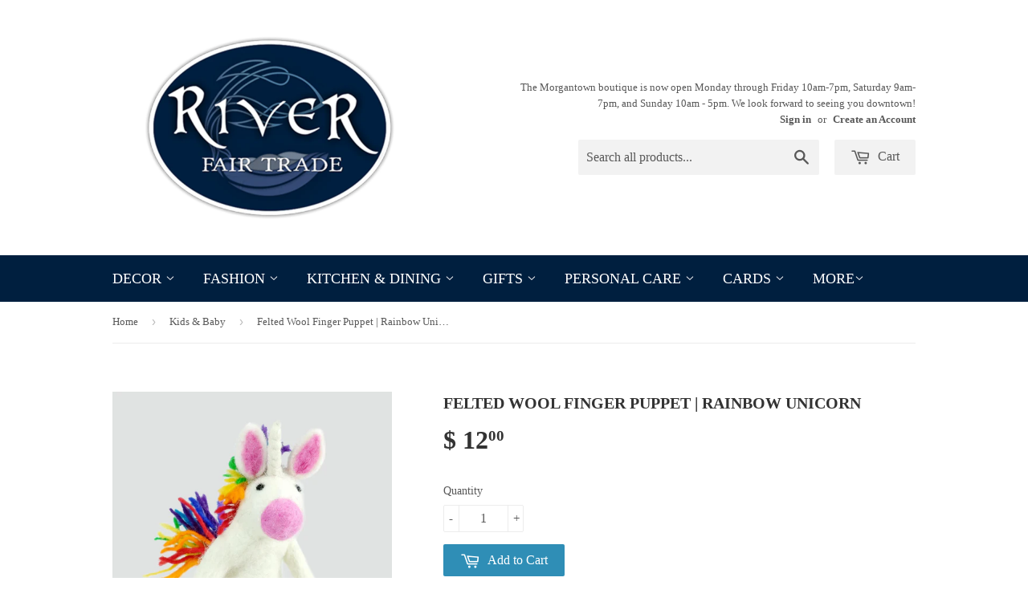

--- FILE ---
content_type: text/html; charset=utf-8
request_url: https://riverfairtrade.com/collections/kids-baby/products/felted-wool-finger-puppet-rainbow-unicorn
body_size: 18834
content:
<!doctype html>
<!--[if lt IE 7]><html class="no-js lt-ie9 lt-ie8 lt-ie7" lang="en"> <![endif]-->
<!--[if IE 7]><html class="no-js lt-ie9 lt-ie8" lang="en"> <![endif]-->
<!--[if IE 8]><html class="no-js lt-ie9" lang="en"> <![endif]-->
<!--[if IE 9 ]><html class="ie9 no-js"> <![endif]-->
<!--[if (gt IE 9)|!(IE)]><!--> <html class="no-touch no-js"> <!--<![endif]-->
<head>

  <!-- Basic page needs ================================================== -->
  <meta charset="utf-8">
  <meta http-equiv="X-UA-Compatible" content="IE=edge,chrome=1">

  

  <!-- Title and description ================================================== -->
  <title>
  Felted Wool Finger Puppet | Rainbow Unicorn &ndash; River Fair Trade
  </title>

  
  <meta name="description" content="This magical Felted Wool Rainbow Unicorn Finger Puppet will bring joy to kids (and adults) of all ages! Handmade with love in a small, fair trade, family-owned workshop in Kathmandu Nepal. Over 60 women artisans are provided a fair wage, job training, medical expense reimbursement, and given a portion of profits to pay">
  

  <!-- Product meta ================================================== -->
  
  <meta property="og:type" content="product">
  <meta property="og:title" content="Felted Wool Finger Puppet | Rainbow Unicorn">
  <meta property="og:url" content="https://riverfairtrade.com/products/felted-wool-finger-puppet-rainbow-unicorn">
  
  <meta property="og:image" content="http://riverfairtrade.com/cdn/shop/products/c081a9a0bfdabff8a969ebec7e99f6b3_grande.jpg?v=1624388021">
  <meta property="og:image:secure_url" content="https://riverfairtrade.com/cdn/shop/products/c081a9a0bfdabff8a969ebec7e99f6b3_grande.jpg?v=1624388021">
  
  <meta property="og:image" content="http://riverfairtrade.com/cdn/shop/products/a6eeb0168bf65e925e323cc470127ee2_1378a2ba-a8a1-40d5-8c17-5cc26d0c8ca6_grande.jpg?v=1624388022">
  <meta property="og:image:secure_url" content="https://riverfairtrade.com/cdn/shop/products/a6eeb0168bf65e925e323cc470127ee2_1378a2ba-a8a1-40d5-8c17-5cc26d0c8ca6_grande.jpg?v=1624388022">
  
  <meta property="og:price:amount" content="12.00">
  <meta property="og:price:currency" content="USD">


  <meta property="og:description" content="This magical Felted Wool Rainbow Unicorn Finger Puppet will bring joy to kids (and adults) of all ages! Handmade with love in a small, fair trade, family-owned workshop in Kathmandu Nepal. Over 60 women artisans are provided a fair wage, job training, medical expense reimbursement, and given a portion of profits to pay">

  <meta property="og:site_name" content="River Fair Trade">

  

<meta name="twitter:card" content="summary">


  <meta name="twitter:card" content="product">
  <meta name="twitter:title" content="Felted Wool Finger Puppet | Rainbow Unicorn">
  <meta name="twitter:description" content="This magical Felted Wool Rainbow Unicorn Finger Puppet will bring joy to kids (and adults) of all ages! Handmade with love in a small, fair trade, family-owned workshop in Kathmandu Nepal. Over 60 women artisans are provided a fair wage, job training, medical expense reimbursement, and given a portion of profits to pay full school tuition for their children!Approximate size: 4.5&quot; tall X 3&quot; wide X 2.5&quot; thick.">
  <meta name="twitter:image" content="https://riverfairtrade.com/cdn/shop/products/c081a9a0bfdabff8a969ebec7e99f6b3_medium.jpg?v=1624388021">
  <meta name="twitter:image:width" content="240">
  <meta name="twitter:image:height" content="240">



  <!-- Helpers ================================================== -->
  <link rel="canonical" href="https://riverfairtrade.com/products/felted-wool-finger-puppet-rainbow-unicorn">
  <meta name="viewport" content="width=device-width,initial-scale=1">

  
  <!-- Ajaxify Cart Plugin ================================================== -->
  <link href="//riverfairtrade.com/cdn/shop/t/2/assets/ajaxify.scss.css?v=101617718950719963771442173637" rel="stylesheet" type="text/css" media="all" />
  

  <!-- CSS ================================================== -->
  <link href="//riverfairtrade.com/cdn/shop/t/2/assets/timber.scss.css?v=73529748856562257791754421544" rel="stylesheet" type="text/css" media="all" />
  




  <!-- Header hook for plugins ================================================== -->
  <script>window.performance && window.performance.mark && window.performance.mark('shopify.content_for_header.start');</script><meta name="google-site-verification" content="vx0gA4gvftZtueyyzoJsW8MJWP1Q2AWIZwskrfqzF3Y">
<meta id="shopify-digital-wallet" name="shopify-digital-wallet" content="/9884102/digital_wallets/dialog">
<meta name="shopify-checkout-api-token" content="02716c95d03e5183735f03c1defe3de0">
<meta id="in-context-paypal-metadata" data-shop-id="9884102" data-venmo-supported="false" data-environment="production" data-locale="en_US" data-paypal-v4="true" data-currency="USD">
<link rel="alternate" type="application/json+oembed" href="https://riverfairtrade.com/products/felted-wool-finger-puppet-rainbow-unicorn.oembed">
<script async="async" src="/checkouts/internal/preloads.js?locale=en-US"></script>
<link rel="preconnect" href="https://shop.app" crossorigin="anonymous">
<script async="async" src="https://shop.app/checkouts/internal/preloads.js?locale=en-US&shop_id=9884102" crossorigin="anonymous"></script>
<script id="apple-pay-shop-capabilities" type="application/json">{"shopId":9884102,"countryCode":"US","currencyCode":"USD","merchantCapabilities":["supports3DS"],"merchantId":"gid:\/\/shopify\/Shop\/9884102","merchantName":"River Fair Trade","requiredBillingContactFields":["postalAddress","email","phone"],"requiredShippingContactFields":["postalAddress","email","phone"],"shippingType":"shipping","supportedNetworks":["visa","masterCard","amex","discover","elo","jcb"],"total":{"type":"pending","label":"River Fair Trade","amount":"1.00"},"shopifyPaymentsEnabled":true,"supportsSubscriptions":true}</script>
<script id="shopify-features" type="application/json">{"accessToken":"02716c95d03e5183735f03c1defe3de0","betas":["rich-media-storefront-analytics"],"domain":"riverfairtrade.com","predictiveSearch":true,"shopId":9884102,"locale":"en"}</script>
<script>var Shopify = Shopify || {};
Shopify.shop = "river-fair-trade.myshopify.com";
Shopify.locale = "en";
Shopify.currency = {"active":"USD","rate":"1.0"};
Shopify.country = "US";
Shopify.theme = {"name":"Supply","id":41588740,"schema_name":null,"schema_version":null,"theme_store_id":679,"role":"main"};
Shopify.theme.handle = "null";
Shopify.theme.style = {"id":null,"handle":null};
Shopify.cdnHost = "riverfairtrade.com/cdn";
Shopify.routes = Shopify.routes || {};
Shopify.routes.root = "/";</script>
<script type="module">!function(o){(o.Shopify=o.Shopify||{}).modules=!0}(window);</script>
<script>!function(o){function n(){var o=[];function n(){o.push(Array.prototype.slice.apply(arguments))}return n.q=o,n}var t=o.Shopify=o.Shopify||{};t.loadFeatures=n(),t.autoloadFeatures=n()}(window);</script>
<script>
  window.ShopifyPay = window.ShopifyPay || {};
  window.ShopifyPay.apiHost = "shop.app\/pay";
  window.ShopifyPay.redirectState = null;
</script>
<script id="shop-js-analytics" type="application/json">{"pageType":"product"}</script>
<script defer="defer" async type="module" src="//riverfairtrade.com/cdn/shopifycloud/shop-js/modules/v2/client.init-shop-cart-sync_BN7fPSNr.en.esm.js"></script>
<script defer="defer" async type="module" src="//riverfairtrade.com/cdn/shopifycloud/shop-js/modules/v2/chunk.common_Cbph3Kss.esm.js"></script>
<script defer="defer" async type="module" src="//riverfairtrade.com/cdn/shopifycloud/shop-js/modules/v2/chunk.modal_DKumMAJ1.esm.js"></script>
<script type="module">
  await import("//riverfairtrade.com/cdn/shopifycloud/shop-js/modules/v2/client.init-shop-cart-sync_BN7fPSNr.en.esm.js");
await import("//riverfairtrade.com/cdn/shopifycloud/shop-js/modules/v2/chunk.common_Cbph3Kss.esm.js");
await import("//riverfairtrade.com/cdn/shopifycloud/shop-js/modules/v2/chunk.modal_DKumMAJ1.esm.js");

  window.Shopify.SignInWithShop?.initShopCartSync?.({"fedCMEnabled":true,"windoidEnabled":true});

</script>
<script>
  window.Shopify = window.Shopify || {};
  if (!window.Shopify.featureAssets) window.Shopify.featureAssets = {};
  window.Shopify.featureAssets['shop-js'] = {"shop-cart-sync":["modules/v2/client.shop-cart-sync_CJVUk8Jm.en.esm.js","modules/v2/chunk.common_Cbph3Kss.esm.js","modules/v2/chunk.modal_DKumMAJ1.esm.js"],"init-fed-cm":["modules/v2/client.init-fed-cm_7Fvt41F4.en.esm.js","modules/v2/chunk.common_Cbph3Kss.esm.js","modules/v2/chunk.modal_DKumMAJ1.esm.js"],"init-shop-email-lookup-coordinator":["modules/v2/client.init-shop-email-lookup-coordinator_Cc088_bR.en.esm.js","modules/v2/chunk.common_Cbph3Kss.esm.js","modules/v2/chunk.modal_DKumMAJ1.esm.js"],"init-windoid":["modules/v2/client.init-windoid_hPopwJRj.en.esm.js","modules/v2/chunk.common_Cbph3Kss.esm.js","modules/v2/chunk.modal_DKumMAJ1.esm.js"],"shop-button":["modules/v2/client.shop-button_B0jaPSNF.en.esm.js","modules/v2/chunk.common_Cbph3Kss.esm.js","modules/v2/chunk.modal_DKumMAJ1.esm.js"],"shop-cash-offers":["modules/v2/client.shop-cash-offers_DPIskqss.en.esm.js","modules/v2/chunk.common_Cbph3Kss.esm.js","modules/v2/chunk.modal_DKumMAJ1.esm.js"],"shop-toast-manager":["modules/v2/client.shop-toast-manager_CK7RT69O.en.esm.js","modules/v2/chunk.common_Cbph3Kss.esm.js","modules/v2/chunk.modal_DKumMAJ1.esm.js"],"init-shop-cart-sync":["modules/v2/client.init-shop-cart-sync_BN7fPSNr.en.esm.js","modules/v2/chunk.common_Cbph3Kss.esm.js","modules/v2/chunk.modal_DKumMAJ1.esm.js"],"init-customer-accounts-sign-up":["modules/v2/client.init-customer-accounts-sign-up_CfPf4CXf.en.esm.js","modules/v2/client.shop-login-button_DeIztwXF.en.esm.js","modules/v2/chunk.common_Cbph3Kss.esm.js","modules/v2/chunk.modal_DKumMAJ1.esm.js"],"pay-button":["modules/v2/client.pay-button_CgIwFSYN.en.esm.js","modules/v2/chunk.common_Cbph3Kss.esm.js","modules/v2/chunk.modal_DKumMAJ1.esm.js"],"init-customer-accounts":["modules/v2/client.init-customer-accounts_DQ3x16JI.en.esm.js","modules/v2/client.shop-login-button_DeIztwXF.en.esm.js","modules/v2/chunk.common_Cbph3Kss.esm.js","modules/v2/chunk.modal_DKumMAJ1.esm.js"],"avatar":["modules/v2/client.avatar_BTnouDA3.en.esm.js"],"init-shop-for-new-customer-accounts":["modules/v2/client.init-shop-for-new-customer-accounts_CsZy_esa.en.esm.js","modules/v2/client.shop-login-button_DeIztwXF.en.esm.js","modules/v2/chunk.common_Cbph3Kss.esm.js","modules/v2/chunk.modal_DKumMAJ1.esm.js"],"shop-follow-button":["modules/v2/client.shop-follow-button_BRMJjgGd.en.esm.js","modules/v2/chunk.common_Cbph3Kss.esm.js","modules/v2/chunk.modal_DKumMAJ1.esm.js"],"checkout-modal":["modules/v2/client.checkout-modal_B9Drz_yf.en.esm.js","modules/v2/chunk.common_Cbph3Kss.esm.js","modules/v2/chunk.modal_DKumMAJ1.esm.js"],"shop-login-button":["modules/v2/client.shop-login-button_DeIztwXF.en.esm.js","modules/v2/chunk.common_Cbph3Kss.esm.js","modules/v2/chunk.modal_DKumMAJ1.esm.js"],"lead-capture":["modules/v2/client.lead-capture_DXYzFM3R.en.esm.js","modules/v2/chunk.common_Cbph3Kss.esm.js","modules/v2/chunk.modal_DKumMAJ1.esm.js"],"shop-login":["modules/v2/client.shop-login_CA5pJqmO.en.esm.js","modules/v2/chunk.common_Cbph3Kss.esm.js","modules/v2/chunk.modal_DKumMAJ1.esm.js"],"payment-terms":["modules/v2/client.payment-terms_BxzfvcZJ.en.esm.js","modules/v2/chunk.common_Cbph3Kss.esm.js","modules/v2/chunk.modal_DKumMAJ1.esm.js"]};
</script>
<script id="__st">var __st={"a":9884102,"offset":-18000,"reqid":"4eb4ed08-d2c0-406b-83f8-49e61f8759e0-1769735833","pageurl":"riverfairtrade.com\/collections\/kids-baby\/products\/felted-wool-finger-puppet-rainbow-unicorn","u":"3a9dd7061bde","p":"product","rtyp":"product","rid":6608641753165};</script>
<script>window.ShopifyPaypalV4VisibilityTracking = true;</script>
<script id="captcha-bootstrap">!function(){'use strict';const t='contact',e='account',n='new_comment',o=[[t,t],['blogs',n],['comments',n],[t,'customer']],c=[[e,'customer_login'],[e,'guest_login'],[e,'recover_customer_password'],[e,'create_customer']],r=t=>t.map((([t,e])=>`form[action*='/${t}']:not([data-nocaptcha='true']) input[name='form_type'][value='${e}']`)).join(','),a=t=>()=>t?[...document.querySelectorAll(t)].map((t=>t.form)):[];function s(){const t=[...o],e=r(t);return a(e)}const i='password',u='form_key',d=['recaptcha-v3-token','g-recaptcha-response','h-captcha-response',i],f=()=>{try{return window.sessionStorage}catch{return}},m='__shopify_v',_=t=>t.elements[u];function p(t,e,n=!1){try{const o=window.sessionStorage,c=JSON.parse(o.getItem(e)),{data:r}=function(t){const{data:e,action:n}=t;return t[m]||n?{data:e,action:n}:{data:t,action:n}}(c);for(const[e,n]of Object.entries(r))t.elements[e]&&(t.elements[e].value=n);n&&o.removeItem(e)}catch(o){console.error('form repopulation failed',{error:o})}}const l='form_type',E='cptcha';function T(t){t.dataset[E]=!0}const w=window,h=w.document,L='Shopify',v='ce_forms',y='captcha';let A=!1;((t,e)=>{const n=(g='f06e6c50-85a8-45c8-87d0-21a2b65856fe',I='https://cdn.shopify.com/shopifycloud/storefront-forms-hcaptcha/ce_storefront_forms_captcha_hcaptcha.v1.5.2.iife.js',D={infoText:'Protected by hCaptcha',privacyText:'Privacy',termsText:'Terms'},(t,e,n)=>{const o=w[L][v],c=o.bindForm;if(c)return c(t,g,e,D).then(n);var r;o.q.push([[t,g,e,D],n]),r=I,A||(h.body.append(Object.assign(h.createElement('script'),{id:'captcha-provider',async:!0,src:r})),A=!0)});var g,I,D;w[L]=w[L]||{},w[L][v]=w[L][v]||{},w[L][v].q=[],w[L][y]=w[L][y]||{},w[L][y].protect=function(t,e){n(t,void 0,e),T(t)},Object.freeze(w[L][y]),function(t,e,n,w,h,L){const[v,y,A,g]=function(t,e,n){const i=e?o:[],u=t?c:[],d=[...i,...u],f=r(d),m=r(i),_=r(d.filter((([t,e])=>n.includes(e))));return[a(f),a(m),a(_),s()]}(w,h,L),I=t=>{const e=t.target;return e instanceof HTMLFormElement?e:e&&e.form},D=t=>v().includes(t);t.addEventListener('submit',(t=>{const e=I(t);if(!e)return;const n=D(e)&&!e.dataset.hcaptchaBound&&!e.dataset.recaptchaBound,o=_(e),c=g().includes(e)&&(!o||!o.value);(n||c)&&t.preventDefault(),c&&!n&&(function(t){try{if(!f())return;!function(t){const e=f();if(!e)return;const n=_(t);if(!n)return;const o=n.value;o&&e.removeItem(o)}(t);const e=Array.from(Array(32),(()=>Math.random().toString(36)[2])).join('');!function(t,e){_(t)||t.append(Object.assign(document.createElement('input'),{type:'hidden',name:u})),t.elements[u].value=e}(t,e),function(t,e){const n=f();if(!n)return;const o=[...t.querySelectorAll(`input[type='${i}']`)].map((({name:t})=>t)),c=[...d,...o],r={};for(const[a,s]of new FormData(t).entries())c.includes(a)||(r[a]=s);n.setItem(e,JSON.stringify({[m]:1,action:t.action,data:r}))}(t,e)}catch(e){console.error('failed to persist form',e)}}(e),e.submit())}));const S=(t,e)=>{t&&!t.dataset[E]&&(n(t,e.some((e=>e===t))),T(t))};for(const o of['focusin','change'])t.addEventListener(o,(t=>{const e=I(t);D(e)&&S(e,y())}));const B=e.get('form_key'),M=e.get(l),P=B&&M;t.addEventListener('DOMContentLoaded',(()=>{const t=y();if(P)for(const e of t)e.elements[l].value===M&&p(e,B);[...new Set([...A(),...v().filter((t=>'true'===t.dataset.shopifyCaptcha))])].forEach((e=>S(e,t)))}))}(h,new URLSearchParams(w.location.search),n,t,e,['guest_login'])})(!0,!0)}();</script>
<script integrity="sha256-4kQ18oKyAcykRKYeNunJcIwy7WH5gtpwJnB7kiuLZ1E=" data-source-attribution="shopify.loadfeatures" defer="defer" src="//riverfairtrade.com/cdn/shopifycloud/storefront/assets/storefront/load_feature-a0a9edcb.js" crossorigin="anonymous"></script>
<script crossorigin="anonymous" defer="defer" src="//riverfairtrade.com/cdn/shopifycloud/storefront/assets/shopify_pay/storefront-65b4c6d7.js?v=20250812"></script>
<script data-source-attribution="shopify.dynamic_checkout.dynamic.init">var Shopify=Shopify||{};Shopify.PaymentButton=Shopify.PaymentButton||{isStorefrontPortableWallets:!0,init:function(){window.Shopify.PaymentButton.init=function(){};var t=document.createElement("script");t.src="https://riverfairtrade.com/cdn/shopifycloud/portable-wallets/latest/portable-wallets.en.js",t.type="module",document.head.appendChild(t)}};
</script>
<script data-source-attribution="shopify.dynamic_checkout.buyer_consent">
  function portableWalletsHideBuyerConsent(e){var t=document.getElementById("shopify-buyer-consent"),n=document.getElementById("shopify-subscription-policy-button");t&&n&&(t.classList.add("hidden"),t.setAttribute("aria-hidden","true"),n.removeEventListener("click",e))}function portableWalletsShowBuyerConsent(e){var t=document.getElementById("shopify-buyer-consent"),n=document.getElementById("shopify-subscription-policy-button");t&&n&&(t.classList.remove("hidden"),t.removeAttribute("aria-hidden"),n.addEventListener("click",e))}window.Shopify?.PaymentButton&&(window.Shopify.PaymentButton.hideBuyerConsent=portableWalletsHideBuyerConsent,window.Shopify.PaymentButton.showBuyerConsent=portableWalletsShowBuyerConsent);
</script>
<script data-source-attribution="shopify.dynamic_checkout.cart.bootstrap">document.addEventListener("DOMContentLoaded",(function(){function t(){return document.querySelector("shopify-accelerated-checkout-cart, shopify-accelerated-checkout")}if(t())Shopify.PaymentButton.init();else{new MutationObserver((function(e,n){t()&&(Shopify.PaymentButton.init(),n.disconnect())})).observe(document.body,{childList:!0,subtree:!0})}}));
</script>
<link id="shopify-accelerated-checkout-styles" rel="stylesheet" media="screen" href="https://riverfairtrade.com/cdn/shopifycloud/portable-wallets/latest/accelerated-checkout-backwards-compat.css" crossorigin="anonymous">
<style id="shopify-accelerated-checkout-cart">
        #shopify-buyer-consent {
  margin-top: 1em;
  display: inline-block;
  width: 100%;
}

#shopify-buyer-consent.hidden {
  display: none;
}

#shopify-subscription-policy-button {
  background: none;
  border: none;
  padding: 0;
  text-decoration: underline;
  font-size: inherit;
  cursor: pointer;
}

#shopify-subscription-policy-button::before {
  box-shadow: none;
}

      </style>

<script>window.performance && window.performance.mark && window.performance.mark('shopify.content_for_header.end');</script>

  

<!--[if lt IE 9]>
<script src="//cdnjs.cloudflare.com/ajax/libs/html5shiv/3.7.2/html5shiv.min.js" type="text/javascript"></script>
<script src="//riverfairtrade.com/cdn/shop/t/2/assets/respond.min.js?v=52248677837542619231441909659" type="text/javascript"></script>
<link href="//riverfairtrade.com/cdn/shop/t/2/assets/respond-proxy.html" id="respond-proxy" rel="respond-proxy" />
<link href="//riverfairtrade.com/search?q=ddddb50b290fa98fe448e03963d14bef" id="respond-redirect" rel="respond-redirect" />
<script src="//riverfairtrade.com/search?q=ddddb50b290fa98fe448e03963d14bef" type="text/javascript"></script>
<![endif]-->
<!--[if (lte IE 9) ]><script src="//riverfairtrade.com/cdn/shop/t/2/assets/match-media.min.js?v=159635276924582161481441909659" type="text/javascript"></script><![endif]-->


  
  

  <script src="//ajax.googleapis.com/ajax/libs/jquery/1.11.0/jquery.min.js" type="text/javascript"></script>
  <script src="//riverfairtrade.com/cdn/shop/t/2/assets/modernizr.min.js?v=26620055551102246001441909659" type="text/javascript"></script>

<link href="https://monorail-edge.shopifysvc.com" rel="dns-prefetch">
<script>(function(){if ("sendBeacon" in navigator && "performance" in window) {try {var session_token_from_headers = performance.getEntriesByType('navigation')[0].serverTiming.find(x => x.name == '_s').description;} catch {var session_token_from_headers = undefined;}var session_cookie_matches = document.cookie.match(/_shopify_s=([^;]*)/);var session_token_from_cookie = session_cookie_matches && session_cookie_matches.length === 2 ? session_cookie_matches[1] : "";var session_token = session_token_from_headers || session_token_from_cookie || "";function handle_abandonment_event(e) {var entries = performance.getEntries().filter(function(entry) {return /monorail-edge.shopifysvc.com/.test(entry.name);});if (!window.abandonment_tracked && entries.length === 0) {window.abandonment_tracked = true;var currentMs = Date.now();var navigation_start = performance.timing.navigationStart;var payload = {shop_id: 9884102,url: window.location.href,navigation_start,duration: currentMs - navigation_start,session_token,page_type: "product"};window.navigator.sendBeacon("https://monorail-edge.shopifysvc.com/v1/produce", JSON.stringify({schema_id: "online_store_buyer_site_abandonment/1.1",payload: payload,metadata: {event_created_at_ms: currentMs,event_sent_at_ms: currentMs}}));}}window.addEventListener('pagehide', handle_abandonment_event);}}());</script>
<script id="web-pixels-manager-setup">(function e(e,d,r,n,o){if(void 0===o&&(o={}),!Boolean(null===(a=null===(i=window.Shopify)||void 0===i?void 0:i.analytics)||void 0===a?void 0:a.replayQueue)){var i,a;window.Shopify=window.Shopify||{};var t=window.Shopify;t.analytics=t.analytics||{};var s=t.analytics;s.replayQueue=[],s.publish=function(e,d,r){return s.replayQueue.push([e,d,r]),!0};try{self.performance.mark("wpm:start")}catch(e){}var l=function(){var e={modern:/Edge?\/(1{2}[4-9]|1[2-9]\d|[2-9]\d{2}|\d{4,})\.\d+(\.\d+|)|Firefox\/(1{2}[4-9]|1[2-9]\d|[2-9]\d{2}|\d{4,})\.\d+(\.\d+|)|Chrom(ium|e)\/(9{2}|\d{3,})\.\d+(\.\d+|)|(Maci|X1{2}).+ Version\/(15\.\d+|(1[6-9]|[2-9]\d|\d{3,})\.\d+)([,.]\d+|)( \(\w+\)|)( Mobile\/\w+|) Safari\/|Chrome.+OPR\/(9{2}|\d{3,})\.\d+\.\d+|(CPU[ +]OS|iPhone[ +]OS|CPU[ +]iPhone|CPU IPhone OS|CPU iPad OS)[ +]+(15[._]\d+|(1[6-9]|[2-9]\d|\d{3,})[._]\d+)([._]\d+|)|Android:?[ /-](13[3-9]|1[4-9]\d|[2-9]\d{2}|\d{4,})(\.\d+|)(\.\d+|)|Android.+Firefox\/(13[5-9]|1[4-9]\d|[2-9]\d{2}|\d{4,})\.\d+(\.\d+|)|Android.+Chrom(ium|e)\/(13[3-9]|1[4-9]\d|[2-9]\d{2}|\d{4,})\.\d+(\.\d+|)|SamsungBrowser\/([2-9]\d|\d{3,})\.\d+/,legacy:/Edge?\/(1[6-9]|[2-9]\d|\d{3,})\.\d+(\.\d+|)|Firefox\/(5[4-9]|[6-9]\d|\d{3,})\.\d+(\.\d+|)|Chrom(ium|e)\/(5[1-9]|[6-9]\d|\d{3,})\.\d+(\.\d+|)([\d.]+$|.*Safari\/(?![\d.]+ Edge\/[\d.]+$))|(Maci|X1{2}).+ Version\/(10\.\d+|(1[1-9]|[2-9]\d|\d{3,})\.\d+)([,.]\d+|)( \(\w+\)|)( Mobile\/\w+|) Safari\/|Chrome.+OPR\/(3[89]|[4-9]\d|\d{3,})\.\d+\.\d+|(CPU[ +]OS|iPhone[ +]OS|CPU[ +]iPhone|CPU IPhone OS|CPU iPad OS)[ +]+(10[._]\d+|(1[1-9]|[2-9]\d|\d{3,})[._]\d+)([._]\d+|)|Android:?[ /-](13[3-9]|1[4-9]\d|[2-9]\d{2}|\d{4,})(\.\d+|)(\.\d+|)|Mobile Safari.+OPR\/([89]\d|\d{3,})\.\d+\.\d+|Android.+Firefox\/(13[5-9]|1[4-9]\d|[2-9]\d{2}|\d{4,})\.\d+(\.\d+|)|Android.+Chrom(ium|e)\/(13[3-9]|1[4-9]\d|[2-9]\d{2}|\d{4,})\.\d+(\.\d+|)|Android.+(UC? ?Browser|UCWEB|U3)[ /]?(15\.([5-9]|\d{2,})|(1[6-9]|[2-9]\d|\d{3,})\.\d+)\.\d+|SamsungBrowser\/(5\.\d+|([6-9]|\d{2,})\.\d+)|Android.+MQ{2}Browser\/(14(\.(9|\d{2,})|)|(1[5-9]|[2-9]\d|\d{3,})(\.\d+|))(\.\d+|)|K[Aa][Ii]OS\/(3\.\d+|([4-9]|\d{2,})\.\d+)(\.\d+|)/},d=e.modern,r=e.legacy,n=navigator.userAgent;return n.match(d)?"modern":n.match(r)?"legacy":"unknown"}(),u="modern"===l?"modern":"legacy",c=(null!=n?n:{modern:"",legacy:""})[u],f=function(e){return[e.baseUrl,"/wpm","/b",e.hashVersion,"modern"===e.buildTarget?"m":"l",".js"].join("")}({baseUrl:d,hashVersion:r,buildTarget:u}),m=function(e){var d=e.version,r=e.bundleTarget,n=e.surface,o=e.pageUrl,i=e.monorailEndpoint;return{emit:function(e){var a=e.status,t=e.errorMsg,s=(new Date).getTime(),l=JSON.stringify({metadata:{event_sent_at_ms:s},events:[{schema_id:"web_pixels_manager_load/3.1",payload:{version:d,bundle_target:r,page_url:o,status:a,surface:n,error_msg:t},metadata:{event_created_at_ms:s}}]});if(!i)return console&&console.warn&&console.warn("[Web Pixels Manager] No Monorail endpoint provided, skipping logging."),!1;try{return self.navigator.sendBeacon.bind(self.navigator)(i,l)}catch(e){}var u=new XMLHttpRequest;try{return u.open("POST",i,!0),u.setRequestHeader("Content-Type","text/plain"),u.send(l),!0}catch(e){return console&&console.warn&&console.warn("[Web Pixels Manager] Got an unhandled error while logging to Monorail."),!1}}}}({version:r,bundleTarget:l,surface:e.surface,pageUrl:self.location.href,monorailEndpoint:e.monorailEndpoint});try{o.browserTarget=l,function(e){var d=e.src,r=e.async,n=void 0===r||r,o=e.onload,i=e.onerror,a=e.sri,t=e.scriptDataAttributes,s=void 0===t?{}:t,l=document.createElement("script"),u=document.querySelector("head"),c=document.querySelector("body");if(l.async=n,l.src=d,a&&(l.integrity=a,l.crossOrigin="anonymous"),s)for(var f in s)if(Object.prototype.hasOwnProperty.call(s,f))try{l.dataset[f]=s[f]}catch(e){}if(o&&l.addEventListener("load",o),i&&l.addEventListener("error",i),u)u.appendChild(l);else{if(!c)throw new Error("Did not find a head or body element to append the script");c.appendChild(l)}}({src:f,async:!0,onload:function(){if(!function(){var e,d;return Boolean(null===(d=null===(e=window.Shopify)||void 0===e?void 0:e.analytics)||void 0===d?void 0:d.initialized)}()){var d=window.webPixelsManager.init(e)||void 0;if(d){var r=window.Shopify.analytics;r.replayQueue.forEach((function(e){var r=e[0],n=e[1],o=e[2];d.publishCustomEvent(r,n,o)})),r.replayQueue=[],r.publish=d.publishCustomEvent,r.visitor=d.visitor,r.initialized=!0}}},onerror:function(){return m.emit({status:"failed",errorMsg:"".concat(f," has failed to load")})},sri:function(e){var d=/^sha384-[A-Za-z0-9+/=]+$/;return"string"==typeof e&&d.test(e)}(c)?c:"",scriptDataAttributes:o}),m.emit({status:"loading"})}catch(e){m.emit({status:"failed",errorMsg:(null==e?void 0:e.message)||"Unknown error"})}}})({shopId: 9884102,storefrontBaseUrl: "https://riverfairtrade.com",extensionsBaseUrl: "https://extensions.shopifycdn.com/cdn/shopifycloud/web-pixels-manager",monorailEndpoint: "https://monorail-edge.shopifysvc.com/unstable/produce_batch",surface: "storefront-renderer",enabledBetaFlags: ["2dca8a86"],webPixelsConfigList: [{"id":"459178233","configuration":"{\"config\":\"{\\\"pixel_id\\\":\\\"G-7HCGLH8PHG\\\",\\\"target_country\\\":\\\"US\\\",\\\"gtag_events\\\":[{\\\"type\\\":\\\"search\\\",\\\"action_label\\\":\\\"G-7HCGLH8PHG\\\"},{\\\"type\\\":\\\"begin_checkout\\\",\\\"action_label\\\":\\\"G-7HCGLH8PHG\\\"},{\\\"type\\\":\\\"view_item\\\",\\\"action_label\\\":[\\\"G-7HCGLH8PHG\\\",\\\"MC-1M4LQ2RHLK\\\"]},{\\\"type\\\":\\\"purchase\\\",\\\"action_label\\\":[\\\"G-7HCGLH8PHG\\\",\\\"MC-1M4LQ2RHLK\\\"]},{\\\"type\\\":\\\"page_view\\\",\\\"action_label\\\":[\\\"G-7HCGLH8PHG\\\",\\\"MC-1M4LQ2RHLK\\\"]},{\\\"type\\\":\\\"add_payment_info\\\",\\\"action_label\\\":\\\"G-7HCGLH8PHG\\\"},{\\\"type\\\":\\\"add_to_cart\\\",\\\"action_label\\\":\\\"G-7HCGLH8PHG\\\"}],\\\"enable_monitoring_mode\\\":false}\"}","eventPayloadVersion":"v1","runtimeContext":"OPEN","scriptVersion":"b2a88bafab3e21179ed38636efcd8a93","type":"APP","apiClientId":1780363,"privacyPurposes":[],"dataSharingAdjustments":{"protectedCustomerApprovalScopes":["read_customer_address","read_customer_email","read_customer_name","read_customer_personal_data","read_customer_phone"]}},{"id":"139002105","configuration":"{\"pixel_id\":\"844270823026171\",\"pixel_type\":\"facebook_pixel\",\"metaapp_system_user_token\":\"-\"}","eventPayloadVersion":"v1","runtimeContext":"OPEN","scriptVersion":"ca16bc87fe92b6042fbaa3acc2fbdaa6","type":"APP","apiClientId":2329312,"privacyPurposes":["ANALYTICS","MARKETING","SALE_OF_DATA"],"dataSharingAdjustments":{"protectedCustomerApprovalScopes":["read_customer_address","read_customer_email","read_customer_name","read_customer_personal_data","read_customer_phone"]}},{"id":"59048185","configuration":"{\"tagID\":\"2613624602481\"}","eventPayloadVersion":"v1","runtimeContext":"STRICT","scriptVersion":"18031546ee651571ed29edbe71a3550b","type":"APP","apiClientId":3009811,"privacyPurposes":["ANALYTICS","MARKETING","SALE_OF_DATA"],"dataSharingAdjustments":{"protectedCustomerApprovalScopes":["read_customer_address","read_customer_email","read_customer_name","read_customer_personal_data","read_customer_phone"]}},{"id":"shopify-app-pixel","configuration":"{}","eventPayloadVersion":"v1","runtimeContext":"STRICT","scriptVersion":"0450","apiClientId":"shopify-pixel","type":"APP","privacyPurposes":["ANALYTICS","MARKETING"]},{"id":"shopify-custom-pixel","eventPayloadVersion":"v1","runtimeContext":"LAX","scriptVersion":"0450","apiClientId":"shopify-pixel","type":"CUSTOM","privacyPurposes":["ANALYTICS","MARKETING"]}],isMerchantRequest: false,initData: {"shop":{"name":"River Fair Trade","paymentSettings":{"currencyCode":"USD"},"myshopifyDomain":"river-fair-trade.myshopify.com","countryCode":"US","storefrontUrl":"https:\/\/riverfairtrade.com"},"customer":null,"cart":null,"checkout":null,"productVariants":[{"price":{"amount":12.0,"currencyCode":"USD"},"product":{"title":"Felted Wool Finger Puppet | Rainbow Unicorn","vendor":"The Winding Road","id":"6608641753165","untranslatedTitle":"Felted Wool Finger Puppet | Rainbow Unicorn","url":"\/products\/felted-wool-finger-puppet-rainbow-unicorn","type":"Kids \u0026 Baby"},"id":"39372315361357","image":{"src":"\/\/riverfairtrade.com\/cdn\/shop\/products\/c081a9a0bfdabff8a969ebec7e99f6b3.jpg?v=1624388021"},"sku":"FWFINPUP-Rainbow Unicorn","title":"Default Title","untranslatedTitle":"Default Title"}],"purchasingCompany":null},},"https://riverfairtrade.com/cdn","1d2a099fw23dfb22ep557258f5m7a2edbae",{"modern":"","legacy":""},{"shopId":"9884102","storefrontBaseUrl":"https:\/\/riverfairtrade.com","extensionBaseUrl":"https:\/\/extensions.shopifycdn.com\/cdn\/shopifycloud\/web-pixels-manager","surface":"storefront-renderer","enabledBetaFlags":"[\"2dca8a86\"]","isMerchantRequest":"false","hashVersion":"1d2a099fw23dfb22ep557258f5m7a2edbae","publish":"custom","events":"[[\"page_viewed\",{}],[\"product_viewed\",{\"productVariant\":{\"price\":{\"amount\":12.0,\"currencyCode\":\"USD\"},\"product\":{\"title\":\"Felted Wool Finger Puppet | Rainbow Unicorn\",\"vendor\":\"The Winding Road\",\"id\":\"6608641753165\",\"untranslatedTitle\":\"Felted Wool Finger Puppet | Rainbow Unicorn\",\"url\":\"\/products\/felted-wool-finger-puppet-rainbow-unicorn\",\"type\":\"Kids \u0026 Baby\"},\"id\":\"39372315361357\",\"image\":{\"src\":\"\/\/riverfairtrade.com\/cdn\/shop\/products\/c081a9a0bfdabff8a969ebec7e99f6b3.jpg?v=1624388021\"},\"sku\":\"FWFINPUP-Rainbow Unicorn\",\"title\":\"Default Title\",\"untranslatedTitle\":\"Default Title\"}}]]"});</script><script>
  window.ShopifyAnalytics = window.ShopifyAnalytics || {};
  window.ShopifyAnalytics.meta = window.ShopifyAnalytics.meta || {};
  window.ShopifyAnalytics.meta.currency = 'USD';
  var meta = {"product":{"id":6608641753165,"gid":"gid:\/\/shopify\/Product\/6608641753165","vendor":"The Winding Road","type":"Kids \u0026 Baby","handle":"felted-wool-finger-puppet-rainbow-unicorn","variants":[{"id":39372315361357,"price":1200,"name":"Felted Wool Finger Puppet | Rainbow Unicorn","public_title":null,"sku":"FWFINPUP-Rainbow Unicorn"}],"remote":false},"page":{"pageType":"product","resourceType":"product","resourceId":6608641753165,"requestId":"4eb4ed08-d2c0-406b-83f8-49e61f8759e0-1769735833"}};
  for (var attr in meta) {
    window.ShopifyAnalytics.meta[attr] = meta[attr];
  }
</script>
<script class="analytics">
  (function () {
    var customDocumentWrite = function(content) {
      var jquery = null;

      if (window.jQuery) {
        jquery = window.jQuery;
      } else if (window.Checkout && window.Checkout.$) {
        jquery = window.Checkout.$;
      }

      if (jquery) {
        jquery('body').append(content);
      }
    };

    var hasLoggedConversion = function(token) {
      if (token) {
        return document.cookie.indexOf('loggedConversion=' + token) !== -1;
      }
      return false;
    }

    var setCookieIfConversion = function(token) {
      if (token) {
        var twoMonthsFromNow = new Date(Date.now());
        twoMonthsFromNow.setMonth(twoMonthsFromNow.getMonth() + 2);

        document.cookie = 'loggedConversion=' + token + '; expires=' + twoMonthsFromNow;
      }
    }

    var trekkie = window.ShopifyAnalytics.lib = window.trekkie = window.trekkie || [];
    if (trekkie.integrations) {
      return;
    }
    trekkie.methods = [
      'identify',
      'page',
      'ready',
      'track',
      'trackForm',
      'trackLink'
    ];
    trekkie.factory = function(method) {
      return function() {
        var args = Array.prototype.slice.call(arguments);
        args.unshift(method);
        trekkie.push(args);
        return trekkie;
      };
    };
    for (var i = 0; i < trekkie.methods.length; i++) {
      var key = trekkie.methods[i];
      trekkie[key] = trekkie.factory(key);
    }
    trekkie.load = function(config) {
      trekkie.config = config || {};
      trekkie.config.initialDocumentCookie = document.cookie;
      var first = document.getElementsByTagName('script')[0];
      var script = document.createElement('script');
      script.type = 'text/javascript';
      script.onerror = function(e) {
        var scriptFallback = document.createElement('script');
        scriptFallback.type = 'text/javascript';
        scriptFallback.onerror = function(error) {
                var Monorail = {
      produce: function produce(monorailDomain, schemaId, payload) {
        var currentMs = new Date().getTime();
        var event = {
          schema_id: schemaId,
          payload: payload,
          metadata: {
            event_created_at_ms: currentMs,
            event_sent_at_ms: currentMs
          }
        };
        return Monorail.sendRequest("https://" + monorailDomain + "/v1/produce", JSON.stringify(event));
      },
      sendRequest: function sendRequest(endpointUrl, payload) {
        // Try the sendBeacon API
        if (window && window.navigator && typeof window.navigator.sendBeacon === 'function' && typeof window.Blob === 'function' && !Monorail.isIos12()) {
          var blobData = new window.Blob([payload], {
            type: 'text/plain'
          });

          if (window.navigator.sendBeacon(endpointUrl, blobData)) {
            return true;
          } // sendBeacon was not successful

        } // XHR beacon

        var xhr = new XMLHttpRequest();

        try {
          xhr.open('POST', endpointUrl);
          xhr.setRequestHeader('Content-Type', 'text/plain');
          xhr.send(payload);
        } catch (e) {
          console.log(e);
        }

        return false;
      },
      isIos12: function isIos12() {
        return window.navigator.userAgent.lastIndexOf('iPhone; CPU iPhone OS 12_') !== -1 || window.navigator.userAgent.lastIndexOf('iPad; CPU OS 12_') !== -1;
      }
    };
    Monorail.produce('monorail-edge.shopifysvc.com',
      'trekkie_storefront_load_errors/1.1',
      {shop_id: 9884102,
      theme_id: 41588740,
      app_name: "storefront",
      context_url: window.location.href,
      source_url: "//riverfairtrade.com/cdn/s/trekkie.storefront.c59ea00e0474b293ae6629561379568a2d7c4bba.min.js"});

        };
        scriptFallback.async = true;
        scriptFallback.src = '//riverfairtrade.com/cdn/s/trekkie.storefront.c59ea00e0474b293ae6629561379568a2d7c4bba.min.js';
        first.parentNode.insertBefore(scriptFallback, first);
      };
      script.async = true;
      script.src = '//riverfairtrade.com/cdn/s/trekkie.storefront.c59ea00e0474b293ae6629561379568a2d7c4bba.min.js';
      first.parentNode.insertBefore(script, first);
    };
    trekkie.load(
      {"Trekkie":{"appName":"storefront","development":false,"defaultAttributes":{"shopId":9884102,"isMerchantRequest":null,"themeId":41588740,"themeCityHash":"15905513859449209559","contentLanguage":"en","currency":"USD","eventMetadataId":"b611aed3-4f91-416d-ab6d-4f2c08dfbee4"},"isServerSideCookieWritingEnabled":true,"monorailRegion":"shop_domain","enabledBetaFlags":["65f19447","b5387b81"]},"Session Attribution":{},"S2S":{"facebookCapiEnabled":true,"source":"trekkie-storefront-renderer","apiClientId":580111}}
    );

    var loaded = false;
    trekkie.ready(function() {
      if (loaded) return;
      loaded = true;

      window.ShopifyAnalytics.lib = window.trekkie;

      var originalDocumentWrite = document.write;
      document.write = customDocumentWrite;
      try { window.ShopifyAnalytics.merchantGoogleAnalytics.call(this); } catch(error) {};
      document.write = originalDocumentWrite;

      window.ShopifyAnalytics.lib.page(null,{"pageType":"product","resourceType":"product","resourceId":6608641753165,"requestId":"4eb4ed08-d2c0-406b-83f8-49e61f8759e0-1769735833","shopifyEmitted":true});

      var match = window.location.pathname.match(/checkouts\/(.+)\/(thank_you|post_purchase)/)
      var token = match? match[1]: undefined;
      if (!hasLoggedConversion(token)) {
        setCookieIfConversion(token);
        window.ShopifyAnalytics.lib.track("Viewed Product",{"currency":"USD","variantId":39372315361357,"productId":6608641753165,"productGid":"gid:\/\/shopify\/Product\/6608641753165","name":"Felted Wool Finger Puppet | Rainbow Unicorn","price":"12.00","sku":"FWFINPUP-Rainbow Unicorn","brand":"The Winding Road","variant":null,"category":"Kids \u0026 Baby","nonInteraction":true,"remote":false},undefined,undefined,{"shopifyEmitted":true});
      window.ShopifyAnalytics.lib.track("monorail:\/\/trekkie_storefront_viewed_product\/1.1",{"currency":"USD","variantId":39372315361357,"productId":6608641753165,"productGid":"gid:\/\/shopify\/Product\/6608641753165","name":"Felted Wool Finger Puppet | Rainbow Unicorn","price":"12.00","sku":"FWFINPUP-Rainbow Unicorn","brand":"The Winding Road","variant":null,"category":"Kids \u0026 Baby","nonInteraction":true,"remote":false,"referer":"https:\/\/riverfairtrade.com\/collections\/kids-baby\/products\/felted-wool-finger-puppet-rainbow-unicorn"});
      }
    });


        var eventsListenerScript = document.createElement('script');
        eventsListenerScript.async = true;
        eventsListenerScript.src = "//riverfairtrade.com/cdn/shopifycloud/storefront/assets/shop_events_listener-3da45d37.js";
        document.getElementsByTagName('head')[0].appendChild(eventsListenerScript);

})();</script>
  <script>
  if (!window.ga || (window.ga && typeof window.ga !== 'function')) {
    window.ga = function ga() {
      (window.ga.q = window.ga.q || []).push(arguments);
      if (window.Shopify && window.Shopify.analytics && typeof window.Shopify.analytics.publish === 'function') {
        window.Shopify.analytics.publish("ga_stub_called", {}, {sendTo: "google_osp_migration"});
      }
      console.error("Shopify's Google Analytics stub called with:", Array.from(arguments), "\nSee https://help.shopify.com/manual/promoting-marketing/pixels/pixel-migration#google for more information.");
    };
    if (window.Shopify && window.Shopify.analytics && typeof window.Shopify.analytics.publish === 'function') {
      window.Shopify.analytics.publish("ga_stub_initialized", {}, {sendTo: "google_osp_migration"});
    }
  }
</script>
<script
  defer
  src="https://riverfairtrade.com/cdn/shopifycloud/perf-kit/shopify-perf-kit-3.1.0.min.js"
  data-application="storefront-renderer"
  data-shop-id="9884102"
  data-render-region="gcp-us-central1"
  data-page-type="product"
  data-theme-instance-id="41588740"
  data-theme-name=""
  data-theme-version=""
  data-monorail-region="shop_domain"
  data-resource-timing-sampling-rate="10"
  data-shs="true"
  data-shs-beacon="true"
  data-shs-export-with-fetch="true"
  data-shs-logs-sample-rate="1"
  data-shs-beacon-endpoint="https://riverfairtrade.com/api/collect"
></script>
</head>

<body id="felted-wool-finger-puppet-rainbow-unicorn" class="template-product" >

  <header class="site-header" role="banner">
    <div class="wrapper">

      <div class="grid--full">
        <div class="grid-item large--one-half">
          
            <div class="h1 header-logo" itemscope itemtype="http://schema.org/Organization">
          
            
              <a href="/" itemprop="url">
                <img src="//riverfairtrade.com/cdn/shop/t/2/assets/logo.png?v=128625176319576827711587939877" alt="River Fair Trade" itemprop="logo">
              </a>
            
          
            </div>
          
        </div>

        <div class="grid-item large--one-half text-center large--text-right">
          
            <div class="site-header--text-links">
              
                The Morgantown boutique is now open Monday through Friday 10am-7pm, Saturday 9am-7pm, and Sunday 10am - 5pm. We look forward to seeing you downtown!
              

              
                <span class="site-header--meta-links medium-down--hide">
                  
                    <a href="/account/login" id="customer_login_link">Sign in</a>
                    
                    <span class="site-header--spacer">or</span>
                    <a href="/account/register" id="customer_register_link">Create an Account</a>
                    
                  
                </span>
              
            </div>

            <br class="medium-down--hide">
          

          <form action="/search" method="get" class="search-bar" role="search">
  <input type="hidden" name="type" value="product">

  <input type="search" name="q" value="" placeholder="Search all products..." aria-label="Search all products...">
  <button type="submit" class="search-bar--submit icon-fallback-text">
    <span class="icon icon-search" aria-hidden="true"></span>
    <span class="fallback-text">Search</span>
  </button>
</form>


          <a href="/cart" class="header-cart-btn cart-toggle">
            <span class="icon icon-cart"></span>
            Cart <span class="cart-count cart-badge--desktop hidden-count">0</span>
          </a>
        </div>
      </div>

    </div>
  </header>

  <nav class="nav-bar" role="navigation">
    <div class="wrapper">
      <form action="/search" method="get" class="search-bar" role="search">
  <input type="hidden" name="type" value="product">

  <input type="search" name="q" value="" placeholder="Search all products..." aria-label="Search all products...">
  <button type="submit" class="search-bar--submit icon-fallback-text">
    <span class="icon icon-search" aria-hidden="true"></span>
    <span class="fallback-text">Search</span>
  </button>
</form>

      <ul class="site-nav" id="accessibleNav">
  
  <li class="large--hide">
    <a href="/">Home</a>
  </li>
  
  
    
    
      <li class="site-nav--has-dropdown" aria-haspopup="true">
        <a href="/collections/decor-1">
          Decor
          <span class="icon-fallback-text">
            <span class="icon icon-arrow-down" aria-hidden="true"></span>
          </span>
        </a>
        <ul class="site-nav--dropdown">
          
            <li ><a href="/collections/lanterns">Hanging Star Lanterns</a></li>
          
            <li ><a href="/collections/tea-light-holders-stands">Tea Light Holders &amp; Stands</a></li>
          
            <li ><a href="/collections/flying-mobiles">Flying Mobiles</a></li>
          
            <li ><a href="/collections/leaf-lamps-night-lights">Leaf Lamps &amp; Night Lights</a></li>
          
            <li ><a href="/collections/windchimes">Windchimes, Bells, &amp; Totas</a></li>
          
            <li ><a href="/collections/garden">Birdhouses &amp; Garden</a></li>
          
            <li ><a href="/collections/blankets-throws-wall-hangings">Blankets, Pillows, &amp; Throws</a></li>
          
            <li ><a href="/collections/haitian-metal-art">Haitian Metal Art</a></li>
          
            <li ><a href="/collections/baskets">Baskets</a></li>
          
            <li ><a href="/collections/holiday">Holiday Decor &amp; Ornaments</a></li>
          
        </ul>
      </li>
    
  
    
    
      <li class="site-nav--has-dropdown" aria-haspopup="true">
        <a href="/collections/fashion">
          Fashion
          <span class="icon-fallback-text">
            <span class="icon icon-arrow-down" aria-hidden="true"></span>
          </span>
        </a>
        <ul class="site-nav--dropdown">
          
            <li ><a href="/collections/alpaca-winter-knits">Alpaca Winter Knits</a></li>
          
            <li ><a href="/collections/winter-knits">Wool Winter Knits</a></li>
          
            <li ><a href="/collections/woven-winter-knits">Brushed Woven Winter Knits</a></li>
          
            <li ><a href="/collections/socks">Cotton Socks</a></li>
          
            <li ><a href="/collections/apparel">Apparel</a></li>
          
            <li ><a href="/collections/robes-pajamas">Robes</a></li>
          
            <li ><a href="/collections/jewelry-1">Jewelry</a></li>
          
            <li ><a href="/collections/hemp-products">Bags, Purses, &amp; Wallets</a></li>
          
            <li ><a href="/collections/hair-accessories">Hair Accessories</a></li>
          
        </ul>
      </li>
    
  
    
    
      <li class="site-nav--has-dropdown" aria-haspopup="true">
        <a href="/collections/kitchen-dining">
          Kitchen & Dining
          <span class="icon-fallback-text">
            <span class="icon icon-arrow-down" aria-hidden="true"></span>
          </span>
        </a>
        <ul class="site-nav--dropdown">
          
            <li ><a href="/collections/kitchen-textiles">Eco Kitchen</a></li>
          
            <li ><a href="/collections/breadwarming-baskets">Breadwarming Baskets</a></li>
          
            <li ><a href="/collections/chocolate">Chocolate</a></li>
          
            <li ><a href="/collections/coffee-tea">Coffee &amp; Tea</a></li>
          
            <li ><a href="/collections/spices-oils">Spices, Sauces, &amp; Oils</a></li>
          
            <li ><a href="/collections/table-top">Table Top</a></li>
          
        </ul>
      </li>
    
  
    
    
      <li class="site-nav--has-dropdown" aria-haspopup="true">
        <a href="/collections/gift">
          Gifts
          <span class="icon-fallback-text">
            <span class="icon icon-arrow-down" aria-hidden="true"></span>
          </span>
        </a>
        <ul class="site-nav--dropdown">
          
            <li ><a href="/products/gift-card">Gift Cards</a></li>
          
            <li ><a href="/collections/candles">Candles, Room Sprays, &amp; Reed Diffusers</a></li>
          
            <li ><a href="/collections/unique-gifts">Unique Gifts</a></li>
          
            <li ><a href="/collections/west-virginia-themed-gifts">West Virginia Themed Gifts</a></li>
          
            <li ><a href="/collections/journals">Journals &amp; Note Boxes</a></li>
          
            <li ><a href="/collections/eyeglass-holders">Eyeglass Holders &amp; Cases</a></li>
          
            <li ><a href="/collections/stickers-buttons-magnets">Keychains, Stickers, Magnets, &amp; Pins</a></li>
          
            <li ><a href="/collections/string-doll">String Dolls</a></li>
          
            <li ><a href="/collections/pet-care-toys-treats">Pet Care, Toys, &amp; Treats</a></li>
          
            <li class="site-nav--active"><a href="/collections/kids-baby">Kids &amp; Baby</a></li>
          
            <li ><a href="/collections/felt-gifts">Felted Wool Gifts</a></li>
          
            <li ><a href="/collections/soapstone-decor">Soapstone</a></li>
          
            <li ><a href="/collections/pride/Pride">PRIDE</a></li>
          
        </ul>
      </li>
    
  
    
    
      <li class="site-nav--has-dropdown" aria-haspopup="true">
        <a href="/collections/personal-care">
          Personal Care
          <span class="icon-fallback-text">
            <span class="icon icon-arrow-down" aria-hidden="true"></span>
          </span>
        </a>
        <ul class="site-nav--dropdown">
          
            <li ><a href="/collections/incense-burners">Incense &amp; Burners</a></li>
          
            <li ><a href="/collections/pure-essential-oils">Pure Essential Oils</a></li>
          
            <li ><a href="/collections/bath-salts">Bath &amp; Shower</a></li>
          
            <li ><a href="/collections/perfume-oils">Perfume Oils</a></li>
          
            <li ><a href="/collections/mens-fragrance-oils">Men&#39;s Soap &amp; Fragrance</a></li>
          
            <li ><a href="/collections/lip-balms">Lip Balms</a></li>
          
        </ul>
      </li>
    
  
    
    
      <li class="site-nav--has-dropdown" aria-haspopup="true">
        <a href="/collections/greeting-cards">
          Cards
          <span class="icon-fallback-text">
            <span class="icon icon-arrow-down" aria-hidden="true"></span>
          </span>
        </a>
        <ul class="site-nav--dropdown">
          
            <li ><a href="/collections/gift-enclosure-cards">Gift Enclosure Cards &amp; Frames</a></li>
          
            <li ><a href="/collections/artist-series-quilling-cards">Artist Series</a></li>
          
            <li ><a href="/collections/all-occasion-cards">All Occasion</a></li>
          
            <li ><a href="/collections/anniversary-cards">Anniversary</a></li>
          
            <li ><a href="/collections/baby-cards">Baby</a></li>
          
            <li ><a href="/collections/birthday-cards">Birthday</a></li>
          
            <li ><a href="/collections/congratulations-cards">Congratulations</a></li>
          
            <li ><a href="/collections/fathers-day-cards">Father&#39;s Day</a></li>
          
            <li ><a href="/collections/get-well-cards">Get Well</a></li>
          
            <li ><a href="/collections/graduation-cards">Graduation</a></li>
          
            <li ><a href="/collections/holiday-cards">Holiday</a></li>
          
            <li ><a href="/collections/love-cards">Love</a></li>
          
            <li ><a href="/collections/mothers-day-cards">Mother&#39;s Day</a></li>
          
            <li ><a href="/collections/nature-cards">Nature</a></li>
          
            <li ><a href="/collections/sympathy-cards">Sympathy</a></li>
          
            <li ><a href="/collections/thank-you-cards">Thank You</a></li>
          
            <li ><a href="/collections/wedding-cards">Wedding</a></li>
          
        </ul>
      </li>
    
  
    
    
      <li >
        <a href="/pages/about-us">About Us</a>
      </li>
    
  

  
    
      <li class="customer-navlink large--hide"><a href="/account/login" id="customer_login_link">Sign in</a></li>
      
      <li class="customer-navlink large--hide"><a href="/account/register" id="customer_register_link">Create an Account</a></li>
      
    
  
</ul>

    </div>
  </nav>

  <div id="mobileNavBar">
    <div class="display-table-cell">
      <a class="menu-toggle mobileNavBar-link">Menu</a>
    </div>
    <div class="display-table-cell">
      <a href="/cart" class="cart-toggle mobileNavBar-link">
        <span class="icon icon-cart"></span>
        Cart <span class="cart-count hidden-count">0</span>
      </a>
    </div>
  </div>

  <main class="wrapper main-content" role="main">

    



<nav class="breadcrumb" role="navigation" aria-label="breadcrumbs">
  <a href="/" title="Back to the frontpage">Home</a>

  

    
      <span class="divider" aria-hidden="true">&rsaquo;</span>
      
        
        <a href="/collections/kids-baby" title="">Kids & Baby</a>
      
    
    <span class="divider" aria-hidden="true">&rsaquo;</span>
    <span class="breadcrumb--truncate">Felted Wool Finger Puppet | Rainbow Unicorn</span>

  
</nav>



<div class="grid" itemscope itemtype="http://schema.org/Product">
  <meta itemprop="url" content="https://riverfairtrade.com/products/felted-wool-finger-puppet-rainbow-unicorn">
  <meta itemprop="image" content="//riverfairtrade.com/cdn/shop/products/c081a9a0bfdabff8a969ebec7e99f6b3_grande.jpg?v=1624388021">

  <div class="grid-item large--two-fifths">
    <div class="grid">
      <div class="grid-item large--eleven-twelfths text-center">
        <div class="product-photo-container" id="productPhoto">
          
          <img id="productPhotoImg" src="//riverfairtrade.com/cdn/shop/products/c081a9a0bfdabff8a969ebec7e99f6b3_large.jpg?v=1624388021" alt="Felted Wool Finger Puppet | Rainbow Unicorn"  data-zoom="//riverfairtrade.com/cdn/shop/products/c081a9a0bfdabff8a969ebec7e99f6b3_1024x1024.jpg?v=1624388021">
        </div>
        
          <ul class="product-photo-thumbs grid-uniform" id="productThumbs">

            
              <li class="grid-item medium-down--one-quarter large--one-quarter">
                <a href="//riverfairtrade.com/cdn/shop/products/c081a9a0bfdabff8a969ebec7e99f6b3_large.jpg?v=1624388021" class="product-photo-thumb">
                  <img src="//riverfairtrade.com/cdn/shop/products/c081a9a0bfdabff8a969ebec7e99f6b3_compact.jpg?v=1624388021" alt="Felted Wool Finger Puppet | Rainbow Unicorn">
                </a>
              </li>
            
              <li class="grid-item medium-down--one-quarter large--one-quarter">
                <a href="//riverfairtrade.com/cdn/shop/products/a6eeb0168bf65e925e323cc470127ee2_1378a2ba-a8a1-40d5-8c17-5cc26d0c8ca6_large.jpg?v=1624388022" class="product-photo-thumb">
                  <img src="//riverfairtrade.com/cdn/shop/products/a6eeb0168bf65e925e323cc470127ee2_1378a2ba-a8a1-40d5-8c17-5cc26d0c8ca6_compact.jpg?v=1624388022" alt="Felted Wool Finger Puppet | Rainbow Unicorn">
                </a>
              </li>
            

          </ul>
        

      </div>
    </div>

  </div>

  <div class="grid-item large--three-fifths">

    <h2 itemprop="name">Felted Wool Finger Puppet | Rainbow Unicorn</h2>

    <div itemprop="offers" itemscope itemtype="http://schema.org/Offer">

      

      <meta itemprop="priceCurrency" content="USD">
      <meta itemprop="price" content="$ 12.00">

      

      <ul class="inline-list product-meta">
        <li>
          <span id="productPrice" class="h1">
            







<small>$ 12<sup>00</sup></small>
          </span>
        </li>
        
        
          <li class="product-meta--review">
            <span class="shopify-product-reviews-badge" data-id="6608641753165"></span>
          </li>
        
      </ul>

      <hr id="variantBreak" class="hr--clear hr--small">

      <link itemprop="availability" href="http://schema.org/InStock">

      <form action="/cart/add" method="post" enctype="multipart/form-data" id="addToCartForm">
        <select name="id" id="productSelect" class="product-variants">
          
            

              <option  selected="selected"  data-sku="FWFINPUP-Rainbow Unicorn" value="39372315361357">Default Title - $ 12.00 USD</option>

            
          
        </select>

        
          <label for="quantity" class="quantity-selector">Quantity</label>
          <input type="number" id="quantity" name="quantity" value="1" min="1" class="quantity-selector">
        

        <button type="submit" name="add" id="addToCart" class="btn">
          <span class="icon icon-cart"></span>
          <span id="addToCartText">Add to Cart</span>
        </button>
        
      </form>

      <hr>

    </div>

    <div class="product-description rte" itemprop="description">
      This magical Felted Wool Rainbow Unicorn Finger Puppet will bring joy to kids (and adults) of all ages! <br><br>Handmade with love in a small, fair trade, family-owned workshop in Kathmandu Nepal.<br><br> Over 60 women artisans are provided a fair wage, job training, medical expense reimbursement, and given a portion of profits to pay full school tuition for their children!<br><br>Approximate size: 4.5" tall X 3" wide X 2.5" thick.
    </div><div id="shopify-product-reviews" data-id="6608641753165"></div>

    
      



<div class="social-sharing is-default" data-permalink="https://riverfairtrade.com/products/felted-wool-finger-puppet-rainbow-unicorn">

  
    <a target="_blank" href="//www.facebook.com/sharer.php?u=https://riverfairtrade.com/products/felted-wool-finger-puppet-rainbow-unicorn" class="share-facebook">
      <span class="icon icon-facebook"></span>
      <span class="share-title">Share</span>
      
        <span class="share-count">0</span>
      
    </a>
  

  
    <a target="_blank" href="//twitter.com/share?url=https://riverfairtrade.com/products/felted-wool-finger-puppet-rainbow-unicorn&amp;text=Felted%20Wool%20Finger%20Puppet%20%7C%20Rainbow%20Unicorn;source=webclient" class="share-twitter">
      <span class="icon icon-twitter"></span>
      <span class="share-title">Tweet</span>
      
        <span class="share-count">0</span>
      
    </a>
  

  

    
      <a target="_blank" href="//pinterest.com/pin/create/button/?url=https://riverfairtrade.com/products/felted-wool-finger-puppet-rainbow-unicorn&amp;media=http://riverfairtrade.com/cdn/shop/products/c081a9a0bfdabff8a969ebec7e99f6b3_1024x1024.jpg?v=1624388021&amp;description=Felted%20Wool%20Finger%20Puppet%20%7C%20Rainbow%20Unicorn" class="share-pinterest">
        <span class="icon icon-pinterest"></span>
        <span class="share-title">Pin it</span>
        
          <span class="share-count">0</span>
        
      </a>
    

    
      <a target="_blank" href="http://www.thefancy.com/fancyit?ItemURL=https://riverfairtrade.com/products/felted-wool-finger-puppet-rainbow-unicorn&amp;Title=Felted%20Wool%20Finger%20Puppet%20%7C%20Rainbow%20Unicorn&amp;Category=Other&amp;ImageURL=//riverfairtrade.com/cdn/shop/products/c081a9a0bfdabff8a969ebec7e99f6b3_1024x1024.jpg?v=1624388021" class="share-fancy">
        <span class="icon icon-fancy"></span>
        <span class="share-title">Fancy</span>
      </a>
    

  

  
    <a target="_blank" href="//plus.google.com/share?url=https://riverfairtrade.com/products/felted-wool-finger-puppet-rainbow-unicorn" class="share-google">
      <!-- Cannot get Google+ share count with JS yet -->
      <span class="icon icon-google"></span>
      
        <span class="share-count">+1</span>
      
    </a>
  

</div>

    

  </div>
</div>


  
  





  <hr>
  <span class="h1">We Also Recommend</span>
  <div class="grid-uniform">
    
    
    
      
        
          












<div class="grid-item large--one-fifth medium--one-third small--one-half">

  <a href="/collections/kids-baby/products/guatemalan-worry-doll-set-4-with-bag" class="product-grid-item">
    <div class="product-grid-image">
      <div class="product-grid-image--centered">
        
        <img src="//riverfairtrade.com/cdn/shop/products/1544878130_large.jpg?v=1764102643" alt="Guatemalan Worry Doll Set">
      </div>
    </div>

    <p>Guatemalan Worry Doll Set</p>

    <div class="product-item--price">
      <span class="h1 medium--left">
        







<small>$ 12<sup>00</sup></small>
      </span>

      
    </div>

    
      <span class="shopify-product-reviews-badge" data-id="4563007144013"></span>
    
  </a>

</div>

        
      
    
      
        
          












<div class="grid-item large--one-fifth medium--one-third small--one-half">

  <a href="/collections/kids-baby/products/crochet-stress-ball-hacky-sack" class="product-grid-item">
    <div class="product-grid-image">
      <div class="product-grid-image--centered">
        
        <img src="//riverfairtrade.com/cdn/shop/products/a04312adb1c867c5a9e99828aa3d641e_large.jpg?v=1738191050" alt="Crochet Stress Ball / Hacky Sack">
      </div>
    </div>

    <p>Crochet Stress Ball / Hacky Sack</p>

    <div class="product-item--price">
      <span class="h1 medium--left">
        







<small>$ 7<sup>00</sup></small>
      </span>

      
    </div>

    
      <span class="shopify-product-reviews-badge" data-id="6562125348941"></span>
    
  </a>

</div>

        
      
    
      
        
      
    
      
        
          












<div class="grid-item large--one-fifth medium--one-third small--one-half">

  <a href="/collections/kids-baby/products/felted-wool-finger-puppet-bee" class="product-grid-item">
    <div class="product-grid-image">
      <div class="product-grid-image--centered">
        
        <img src="//riverfairtrade.com/cdn/shop/products/44b59d93597ae37878c9d64605fbd0b7_large.jpg?v=1624388483" alt="Felted Wool Finger Puppet | Bee">
      </div>
    </div>

    <p>Felted Wool Finger Puppet | Bee</p>

    <div class="product-item--price">
      <span class="h1 medium--left">
        







<small>$ 12<sup>00</sup></small>
      </span>

      
    </div>

    
      <span class="shopify-product-reviews-badge" data-id="6608645095501"></span>
    
  </a>

</div>

        
      
    
      
        
          












<div class="grid-item large--one-fifth medium--one-third small--one-half">

  <a href="/collections/kids-baby/products/felted-wool-finger-puppet-cat" class="product-grid-item">
    <div class="product-grid-image">
      <div class="product-grid-image--centered">
        
        <img src="//riverfairtrade.com/cdn/shop/files/baed6c9bc2dc5d577098142f057d3949_large.jpg?v=1732299590" alt="Felted Wool Finger Puppet | Cat">
      </div>
    </div>

    <p>Felted Wool Finger Puppet | Cat</p>

    <div class="product-item--price">
      <span class="h1 medium--left">
        







<small>$ 12<sup>00</sup></small>
      </span>

      
    </div>

    
      <span class="shopify-product-reviews-badge" data-id="8616079458553"></span>
    
  </a>

</div>

        
      
    
      
        
          












<div class="grid-item large--one-fifth medium--one-third small--one-half">

  <a href="/collections/kids-baby/products/felted-wool-finger-puppet-dog" class="product-grid-item">
    <div class="product-grid-image">
      <div class="product-grid-image--centered">
        
        <img src="//riverfairtrade.com/cdn/shop/files/4f2ebbb3accc360d7c09a4719c2875a6_large.jpg?v=1732299500" alt="Felted Wool Finger Puppet | Dog">
      </div>
    </div>

    <p>Felted Wool Finger Puppet | Dog</p>

    <div class="product-item--price">
      <span class="h1 medium--left">
        







<small>$ 12<sup>00</sup></small>
      </span>

      
    </div>

    
      <span class="shopify-product-reviews-badge" data-id="8616077197561"></span>
    
  </a>

</div>

        
      
    
  </div>





  <hr>
  <div id="shopify-product-reviews" data-id="6608641753165"></div>


<script src="//riverfairtrade.com/cdn/shopifycloud/storefront/assets/themes_support/option_selection-b017cd28.js" type="text/javascript"></script>
<script>

  // Pre-loading product images, to avoid a lag when a thumbnail is clicked, or
  // when a variant is selected that has a variant image.
  Shopify.Image.preload(["\/\/riverfairtrade.com\/cdn\/shop\/products\/c081a9a0bfdabff8a969ebec7e99f6b3.jpg?v=1624388021","\/\/riverfairtrade.com\/cdn\/shop\/products\/a6eeb0168bf65e925e323cc470127ee2_1378a2ba-a8a1-40d5-8c17-5cc26d0c8ca6.jpg?v=1624388022"], 'large');

  var selectCallback = function(variant, selector) {

    var $addToCart = $('#addToCart'),
        $productPrice = $('#productPrice'),
        $comparePrice = $('#comparePrice'),
        $variantQuantity = $('#variantQuantity'),
        $quantityElements = $('.quantity-selector, label + .js-qty'),
        $addToCartText = $('#addToCartText'),
        $featuredImage = $('#productPhotoImg');

    if (variant) {
      // Update variant image, if one is set
      // Call timber.switchImage function in shop.js
      if (variant.featured_image) {
        var newImg = variant.featured_image,
            el = $featuredImage[0];
        $(function() {
          Shopify.Image.switchImage(newImg, el, timber.switchImage);
        });
      }

      // Select a valid variant if available
      if (variant.available) {
        // We have a valid product variant, so enable the submit button
        $addToCart.removeClass('disabled').prop('disabled', false);
        $addToCartText.html("Add to Cart");

        // Show how many items are left, if below 10
        


        $quantityElements.show();
      } else {
        // Variant is sold out, disable the submit button
        $addToCart.addClass('disabled').prop('disabled', true);
        $addToCartText.html("Sold Out");
        $variantQuantity.removeClass('is-visible');
        $quantityElements.hide();
      }

      // Regardless of stock, update the product price
      var customPriceFormat = timber.formatMoney( Shopify.formatMoney(variant.price, "$ {{amount}}") );
      $productPrice.html(customPriceFormat);

      // Also update and show the product's compare price if necessary
      if ( variant.compare_at_price > variant.price ) {
        var priceSaving = timber.formatSaleTag( Shopify.formatMoney(variant.compare_at_price - variant.price, "$ {{amount}}") );
        
        $comparePrice.html("Save [$]".replace('[$]', priceSaving)).show();
      } else {
        $comparePrice.hide();
      }

    } else {
      // The variant doesn't exist, disable submit button.
      // This may be an error or notice that a specific variant is not available.
      $addToCart.addClass('disabled').prop('disabled', true);
      $addToCartText.html("Unavailable");
      $variantQuantity.removeClass('is-visible');
      $quantityElements.hide();
    }
  };

  jQuery(function($) {
    new Shopify.OptionSelectors('productSelect', {
      product: {"id":6608641753165,"title":"Felted Wool Finger Puppet | Rainbow Unicorn","handle":"felted-wool-finger-puppet-rainbow-unicorn","description":"This magical Felted Wool Rainbow Unicorn Finger Puppet will bring joy to kids (and adults) of all ages! \u003cbr\u003e\u003cbr\u003eHandmade with love in a small, fair trade, family-owned workshop in Kathmandu Nepal.\u003cbr\u003e\u003cbr\u003e Over 60 women artisans are provided a fair wage, job training, medical expense reimbursement, and given a portion of profits to pay full school tuition for their children!\u003cbr\u003e\u003cbr\u003eApproximate size: 4.5\" tall X 3\" wide X 2.5\" thick.","published_at":"2022-05-22T10:40:18-04:00","created_at":"2021-06-22T14:53:39-04:00","vendor":"The Winding Road","type":"Kids \u0026 Baby","tags":["The Winding Road"],"price":1200,"price_min":1200,"price_max":1200,"available":true,"price_varies":false,"compare_at_price":null,"compare_at_price_min":0,"compare_at_price_max":0,"compare_at_price_varies":false,"variants":[{"id":39372315361357,"title":"Default Title","option1":"Default Title","option2":null,"option3":null,"sku":"FWFINPUP-Rainbow Unicorn","requires_shipping":true,"taxable":true,"featured_image":null,"available":true,"name":"Felted Wool Finger Puppet | Rainbow Unicorn","public_title":null,"options":["Default Title"],"price":1200,"weight":0,"compare_at_price":null,"inventory_quantity":1,"inventory_management":"shopify","inventory_policy":"deny","barcode":"020523142056","requires_selling_plan":false,"selling_plan_allocations":[]}],"images":["\/\/riverfairtrade.com\/cdn\/shop\/products\/c081a9a0bfdabff8a969ebec7e99f6b3.jpg?v=1624388021","\/\/riverfairtrade.com\/cdn\/shop\/products\/a6eeb0168bf65e925e323cc470127ee2_1378a2ba-a8a1-40d5-8c17-5cc26d0c8ca6.jpg?v=1624388022"],"featured_image":"\/\/riverfairtrade.com\/cdn\/shop\/products\/c081a9a0bfdabff8a969ebec7e99f6b3.jpg?v=1624388021","options":["Title"],"media":[{"alt":null,"id":20690278645837,"position":1,"preview_image":{"aspect_ratio":1.0,"height":2048,"width":2048,"src":"\/\/riverfairtrade.com\/cdn\/shop\/products\/c081a9a0bfdabff8a969ebec7e99f6b3.jpg?v=1624388021"},"aspect_ratio":1.0,"height":2048,"media_type":"image","src":"\/\/riverfairtrade.com\/cdn\/shop\/products\/c081a9a0bfdabff8a969ebec7e99f6b3.jpg?v=1624388021","width":2048},{"alt":null,"id":20690278678605,"position":2,"preview_image":{"aspect_ratio":1.0,"height":2048,"width":2048,"src":"\/\/riverfairtrade.com\/cdn\/shop\/products\/a6eeb0168bf65e925e323cc470127ee2_1378a2ba-a8a1-40d5-8c17-5cc26d0c8ca6.jpg?v=1624388022"},"aspect_ratio":1.0,"height":2048,"media_type":"image","src":"\/\/riverfairtrade.com\/cdn\/shop\/products\/a6eeb0168bf65e925e323cc470127ee2_1378a2ba-a8a1-40d5-8c17-5cc26d0c8ca6.jpg?v=1624388022","width":2048}],"requires_selling_plan":false,"selling_plan_groups":[],"content":"This magical Felted Wool Rainbow Unicorn Finger Puppet will bring joy to kids (and adults) of all ages! \u003cbr\u003e\u003cbr\u003eHandmade with love in a small, fair trade, family-owned workshop in Kathmandu Nepal.\u003cbr\u003e\u003cbr\u003e Over 60 women artisans are provided a fair wage, job training, medical expense reimbursement, and given a portion of profits to pay full school tuition for their children!\u003cbr\u003e\u003cbr\u003eApproximate size: 4.5\" tall X 3\" wide X 2.5\" thick."},
      onVariantSelected: selectCallback,
      enableHistoryState: true
    });

    // Add label if only one product option and it isn't 'Title'. Could be 'Size'.
    

    // Hide selectors if we only have 1 variant and its title contains 'Default'.
    
      $('.selector-wrapper').hide();
    
  });
</script>


  <script src="//riverfairtrade.com/cdn/shop/t/2/assets/jquery.zoom.min.js?v=7098547149633335911441909659" type="text/javascript"></script>



  </main>

  

  <footer class="site-footer small--text-center" role="contentinfo">

    <div class="wrapper">

      <div class="grid">

        
          <div class="grid-item medium--one-half large--three-twelfths">
            <h3>Quick Links</h3>
            <ul>
              
                <li><a href="/collections/decor-1">Decor</a></li>
              
                <li><a href="/collections/fashion">Fashion</a></li>
              
                <li><a href="/collections/kitchen-dining">Kitchen & Dining</a></li>
              
                <li><a href="/collections/gift">Gifts</a></li>
              
                <li><a href="/collections/personal-care">Personal Care</a></li>
              
                <li><a href="/collections/greeting-cards">Cards</a></li>
              
                <li><a href="/pages/about-us">About Us</a></li>
              
            </ul>
          </div>
        

        
        <div class="grid-item medium--one-half large--five-twelfths">
          <h3>Get In Touch</h3>
          
            <p>
              
                Email: riverfairtrade@gmail.com</p>
Address: 
316 High St.,
Morgantown, WV 26505</p>
Phone: 304-413-0098
              
            </p>
          
          
            <ul class="inline-list social-icons">
              
              
                <li>
                  <a class="icon-fallback-text" href="https://www.facebook.com/riverfairtrade" title="River Fair Trade on Facebook">
                    <span class="icon icon-facebook" aria-hidden="true"></span>
                    <span class="fallback-text">Facebook</span>
                  </a>
                </li>
              
              
                <li>
                  <a class="icon-fallback-text" href="https://www.pinterest.com/riverfairtrade/" title="River Fair Trade on Pinterest">
                    <span class="icon icon-pinterest" aria-hidden="true"></span>
                    <span class="fallback-text">Pinterest</span>
                  </a>
                </li>
              
              
              
                <li>
                  <a class="icon-fallback-text" href="https://instagram.com/river_fair_trade/" title="River Fair Trade on Instagram">
                    <span class="icon icon-instagram" aria-hidden="true"></span>
                    <span class="fallback-text">Instagram</span>
                  </a>
                </li>
              
              
              
              
              
            </ul>
          
        </div>
        

        
        <div class="grid-item large--one-third">
          <h3>Newsletter</h3>
          
<form action="//riverfairtrade.us11.list-manage.com/subscribe/post?u=846bb5e127609c00c7cbf647f&amp;id=8a452fc01b" method="post" id="mc-embedded-subscribe-form" name="mc-embedded-subscribe-form" target="_blank" class="input-group">
  <input type="email" value="" placeholder="Email Address" name="EMAIL" id="mail" class="input-group-field" aria-label="Email Address" autocorrect="off" autocapitalize="off">
  <span class="input-group-btn">
    <input type="submit" class="btn-secondary btn--small" value="Sign Up" name="subscribe" id="subscribe">
  </span>
</form>
        </div>
        
      </div>

      <hr class="hr--small">

      <div class="grid">
        <div class="grid-item large--two-fifths">
          
            <ul class="legal-links inline-list">
              
            </ul>
          
          <ul class="legal-links inline-list">
            <li>
              &copy; 2026 <a href="/" title="">River Fair Trade</a>
            </li>
            <li>
              <a target="_blank" rel="nofollow" href="https://www.shopify.com?utm_campaign=poweredby&amp;utm_medium=shopify&amp;utm_source=onlinestore">Powered by Shopify</a>
            </li>
          </ul>
        </div>

        
          <div class="grid-item large--three-fifths large--text-right">
            <ul class="inline-list payment-icons">
              
                <li>
                  <span class="icon-fallback-text">
                    <span class="icon icon-amazon_pay" aria-hidden="true"></span>
                    <span class="fallback-text">amazon pay</span>
                  </span>
                </li>
              
                <li>
                  <span class="icon-fallback-text">
                    <span class="icon icon-american_express" aria-hidden="true"></span>
                    <span class="fallback-text">american express</span>
                  </span>
                </li>
              
                <li>
                  <span class="icon-fallback-text">
                    <span class="icon icon-apple_pay" aria-hidden="true"></span>
                    <span class="fallback-text">apple pay</span>
                  </span>
                </li>
              
                <li>
                  <span class="icon-fallback-text">
                    <span class="icon icon-diners_club" aria-hidden="true"></span>
                    <span class="fallback-text">diners club</span>
                  </span>
                </li>
              
                <li>
                  <span class="icon-fallback-text">
                    <span class="icon icon-discover" aria-hidden="true"></span>
                    <span class="fallback-text">discover</span>
                  </span>
                </li>
              
                <li>
                  <span class="icon-fallback-text">
                    <span class="icon icon-google_pay" aria-hidden="true"></span>
                    <span class="fallback-text">google pay</span>
                  </span>
                </li>
              
                <li>
                  <span class="icon-fallback-text">
                    <span class="icon icon-master" aria-hidden="true"></span>
                    <span class="fallback-text">master</span>
                  </span>
                </li>
              
                <li>
                  <span class="icon-fallback-text">
                    <span class="icon icon-paypal" aria-hidden="true"></span>
                    <span class="fallback-text">paypal</span>
                  </span>
                </li>
              
                <li>
                  <span class="icon-fallback-text">
                    <span class="icon icon-shopify_pay" aria-hidden="true"></span>
                    <span class="fallback-text">shopify pay</span>
                  </span>
                </li>
              
                <li>
                  <span class="icon-fallback-text">
                    <span class="icon icon-visa" aria-hidden="true"></span>
                    <span class="fallback-text">visa</span>
                  </span>
                </li>
              
            </ul>
          </div>
        

      </div>

    </div>

  </footer>


  <script src="//riverfairtrade.com/cdn/shop/t/2/assets/jquery.flexslider.min.js?v=33237652356059489871441909659" type="text/javascript"></script>


  <script src="//riverfairtrade.com/cdn/shop/t/2/assets/shop.js?v=106873098291107530881570638431" type="text/javascript"></script>
  <script>
  var moneyFormat = '$ {{amount}}';
  </script>


  <script src="//riverfairtrade.com/cdn/shop/t/2/assets/handlebars.min.js?v=79044469952368397291441909658" type="text/javascript"></script>
  
  <script id="cartTemplate" type="text/template">
  
    <form action="/cart" method="post" class="cart-form" novalidate>
      <div class="ajaxifyCart--products">
        {{#items}}
        <div class="ajaxifyCart--product">
          <div class="ajaxifyCart--row" data-id="{{id}}">
            <div class="grid">
              <div class="grid-item large--two-thirds">
                <div class="grid">
                  <div class="grid-item one-quarter">
                    <a href="{{url}}" class="ajaxCart--product-image"><img src="{{img}}" alt=""></a>
                  </div>
                  <div class="grid-item three-quarters">
                    <a href="{{url}}" class="h4">{{name}}</a>
                    <p>{{variation}}</p>
                  </div>
                </div>
              </div>
              <div class="grid-item large--one-third">
                <div class="grid">
                  <div class="grid-item one-third">
                    <div class="ajaxifyCart--qty">
                      <input type="text" name="updates[]" class="ajaxifyCart--num" value="{{itemQty}}" min="0" data-id="{{id}}" aria-label="quantity" pattern="[0-9]*">
                      <span class="ajaxifyCart--qty-adjuster ajaxifyCart--add" data-id="{{id}}" data-qty="{{itemAdd}}">+</span>
                      <span class="ajaxifyCart--qty-adjuster ajaxifyCart--minus" data-id="{{id}}" data-qty="{{itemMinus}}">-</span>
                    </div>
                  </div>
                  <div class="grid-item one-third text-center">
                    <p>{{price}}</p>
                  </div>
                  <div class="grid-item one-third text-right">
                    <p>
                      <small><a href="/cart/change?id={{id}}&amp;quantity=0" class="ajaxifyCart--remove" data-id="{{id}}">Remove</a></small>
                    </p>
                  </div>
                </div>
              </div>
            </div>
          </div>
        </div>
        {{/items}}
      </div>
      <div class="ajaxifyCart--row text-right medium-down--text-center">
        <span class="h3">Subtotal {{totalPrice}}</span>
        <input type="submit" class="{{btnClass}}" name="checkout" value="Checkout">
      </div>
    </form>
  
  </script>
  <script id="drawerTemplate" type="text/template">
  
    <div id="ajaxifyDrawer" class="ajaxify-drawer">
      <div id="ajaxifyCart" class="ajaxifyCart--content {{wrapperClass}}"></div>
    </div>
    <div class="ajaxifyDrawer-caret"><span></span></div>
  
  </script>
  <script id="modalTemplate" type="text/template">
  
    <div id="ajaxifyModal" class="ajaxify-modal">
      <div id="ajaxifyCart" class="ajaxifyCart--content"></div>
    </div>
  
  </script>
  <script id="ajaxifyQty" type="text/template">
  
    <div class="ajaxifyCart--qty">
      <input type="text" class="ajaxifyCart--num" value="{{itemQty}}" min="0" data-id="{{id}}" aria-label="quantity" pattern="[0-9]*">
      <span class="ajaxifyCart--qty-adjuster ajaxifyCart--add" data-id="{{id}}" data-qty="{{itemAdd}}">+</span>
      <span class="ajaxifyCart--qty-adjuster ajaxifyCart--minus" data-id="{{id}}" data-qty="{{itemMinus}}">-</span>
    </div>
  
  </script>
  <script id="jsQty" type="text/template">
  
    <div class="js-qty">
      <input type="text" class="js--num" value="{{itemQty}}" min="1" data-id="{{id}}" aria-label="quantity" pattern="[0-9]*" name="{{inputName}}" id="{{inputId}}">
      <span class="js--qty-adjuster js--add" data-id="{{id}}" data-qty="{{itemAdd}}">+</span>
      <span class="js--qty-adjuster js--minus" data-id="{{id}}" data-qty="{{itemMinus}}">-</span>
    </div>
  
  </script>

  <script src="//riverfairtrade.com/cdn/shop/t/2/assets/ajaxify.js?v=165371426040234307241441909661" type="text/javascript"></script>
  <script>
  jQuery(function($) {
    ajaxifyShopify.init({
      method: 'modal',
      wrapperClass: 'wrapper',
      formSelector: '#addToCartForm',
      addToCartSelector: '#addToCart',
      cartCountSelector: '.cart-count',
      toggleCartButton: '.cart-toggle',
      useCartTemplate: true,
      btnClass: 'btn',
      moneyFormat: "$ {{amount}}",
      disableAjaxCart: false,
      enableQtySelectors: true
    });
  });
  </script>


</body>
</html>
